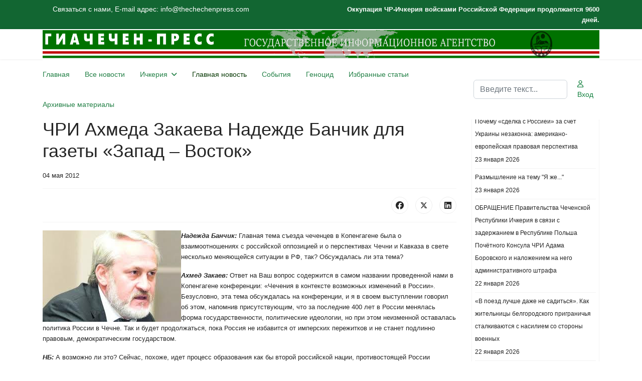

--- FILE ---
content_type: text/html; charset=utf-8
request_url: https://thechechenpress.com/news/1786-intervyu-predsedatelya-kabineta-ministrov-chri-akhmeda-zakaeva-nadezhde-banchik-dlya-gazety-zapad-vostok.html
body_size: 25070
content:

<!doctype html>
<html lang="ru-ru" dir="ltr">
	<head>
		
		<meta name="viewport" content="width=device-width, initial-scale=1, shrink-to-fit=no">
		<meta charset="utf-8">
	<meta name="rights" content="CHECHEN-PRESS">
	<meta name="description" content="Chechen-Press The State News Agency. Чечен-Пресс - Информационное Агентство Чеченской Республики Ичкерия.">
	<meta name="generator" content="Joomla! - Open Source Content Management">
	<title>Интервью председателя Кабинета министров ЧРИ Ахмеда Закаева Надежде Банчик для газеты «Запад – Восток»</title>
	<link href="/images/favicon.ico" rel="icon" type="image/vnd.microsoft.icon">
	<link href="https://thechechenpress.com/search.opensearch" rel="search" title="OpenSearch ГИА ЧЕЧЕН-ПРЕСС" type="application/opensearchdescription+xml">
<link href="/media/vendor/awesomplete/css/awesomplete.css?1.1.7" rel="stylesheet">
	<link href="/media/vendor/joomla-custom-elements/css/joomla-alert.min.css?0.4.1" rel="stylesheet">
	<link href="/templates/shaper_helixultimate/css/bootstrap.min.css" rel="stylesheet">
	<link href="/plugins/system/helixultimate/assets/css/chosen.css" rel="stylesheet">
	<link href="/plugins/system/helixultimate/assets/css/system-j4.min.css" rel="stylesheet">
	<link href="/media/system/css/joomla-fontawesome.min.css?690ce3" rel="stylesheet">
	<link href="/templates/shaper_helixultimate/css/template.css" rel="stylesheet">
	<link href="/templates/shaper_helixultimate/css/presets/preset3.css" rel="stylesheet">
	<style>body{font-family: 'Helvetica', sans-serif;font-size: 14px;text-decoration: none;}
</style>
	<style>.sp-megamenu-parent > li > a, .sp-megamenu-parent > li > span, .sp-megamenu-parent .sp-dropdown li.sp-menu-item > a{font-family: 'Arial', sans-serif;text-decoration: none;}
</style>
	<style>.menu.nav-pills > li > a, .menu.nav-pills > li > span, .menu.nav-pills .sp-dropdown li.sp-menu-item > a{font-family: 'Arial', sans-serif;text-decoration: none;}
</style>
	<style>.logo-image {height:56px;}.logo-image-phone {height:56px;}</style>
	<style>@media(max-width: 992px) {.logo-image {height: 36px;}.logo-image-phone {height: 36px;}}</style>
	<style>@media(max-width: 576px) {.logo-image {height: 36px;}.logo-image-phone {height: 36px;}}</style>
	<style>#sp-bottom-menu{ background-color:#2C5F2D;color:#EFD738; }</style>
	<style>#sp-bottom-menu a{color:#EFD738;}</style>
	<style>#sp-bottom-menu a:hover{color:#D95050;}</style>
<script src="/media/vendor/jquery/js/jquery.min.js?3.7.1"></script>
	<script src="/media/vendor/jquery/js/jquery-noconflict.min.js?3.7.1"></script>
	<script type="application/json" class="joomla-script-options new">{"data":{"breakpoints":{"tablet":991,"mobile":480},"header":{"stickyOffset":"100"}},"joomla.jtext":{"MOD_FINDER_SEARCH_VALUE":"Введите текст...","COM_FINDER_SEARCH_FORM_LIST_LABEL":"Результаты поиска","JLIB_JS_AJAX_ERROR_OTHER":"При получении данных JSON произошла ошибка. Код состояния HTTP %s.","JLIB_JS_AJAX_ERROR_PARSE":"При обработке данных JSON произошла ошибка парсинга:<br><code style=\"color:inherit;white-space:pre-wrap;padding:0;margin:0;border:0;background:inherit;\">%s<\/code>","ERROR":"Ошибка","MESSAGE":"Сообщение","NOTICE":"Внимание","WARNING":"Предупреждение","JCLOSE":"Закрыть","JOK":"Ок","JOPEN":"Открыть"},"finder-search":{"url":"\/component\/finder\/?task=suggestions.suggest&format=json&tmpl=component&Itemid=101"},"system.paths":{"root":"","rootFull":"https:\/\/thechechenpress.com\/","base":"","baseFull":"https:\/\/thechechenpress.com\/"},"csrf.token":"7000e7abfddd7662b15923fae222283f"}</script>
	<script src="/media/system/js/core.min.js?a3d8f8"></script>
	<script src="/media/vendor/bootstrap/js/alert.min.js?5.3.8" type="module"></script>
	<script src="/media/vendor/bootstrap/js/button.min.js?5.3.8" type="module"></script>
	<script src="/media/vendor/bootstrap/js/carousel.min.js?5.3.8" type="module"></script>
	<script src="/media/vendor/bootstrap/js/collapse.min.js?5.3.8" type="module"></script>
	<script src="/media/vendor/bootstrap/js/dropdown.min.js?5.3.8" type="module"></script>
	<script src="/media/vendor/bootstrap/js/modal.min.js?5.3.8" type="module"></script>
	<script src="/media/vendor/bootstrap/js/offcanvas.min.js?5.3.8" type="module"></script>
	<script src="/media/vendor/bootstrap/js/popover.min.js?5.3.8" type="module"></script>
	<script src="/media/vendor/bootstrap/js/scrollspy.min.js?5.3.8" type="module"></script>
	<script src="/media/vendor/bootstrap/js/tab.min.js?5.3.8" type="module"></script>
	<script src="/media/vendor/bootstrap/js/toast.min.js?5.3.8" type="module"></script>
	<script src="/media/system/js/showon.min.js?e51227" type="module"></script>
	<script src="/media/vendor/awesomplete/js/awesomplete.min.js?1.1.7" defer></script>
	<script src="/media/com_finder/js/finder.min.js?755761" type="module"></script>
	<script src="/media/mod_menu/js/menu.min.js?690ce3" type="module"></script>
	<script src="/media/system/js/messages.min.js?9a4811" type="module"></script>
	<script src="/plugins/system/helixultimate/assets/js/chosen.jquery.js"></script>
	<script src="/templates/shaper_helixultimate/js/main.js"></script>
	<script type="application/ld+json">{"@context":"https://schema.org","@graph":[{"@type":"Organization","@id":"https://thechechenpress.com/#/schema/Organization/base","name":"ГИА ЧЕЧЕН-ПРЕСС","url":"https://thechechenpress.com/"},{"@type":"WebSite","@id":"https://thechechenpress.com/#/schema/WebSite/base","url":"https://thechechenpress.com/","name":"ГИА ЧЕЧЕН-ПРЕСС","publisher":{"@id":"https://thechechenpress.com/#/schema/Organization/base"}},{"@type":"WebPage","@id":"https://thechechenpress.com/#/schema/WebPage/base","url":"https://thechechenpress.com/news/1786-intervyu-predsedatelya-kabineta-ministrov-chri-akhmeda-zakaeva-nadezhde-banchik-dlya-gazety-zapad-vostok.html","name":"Интервью председателя Кабинета министров ЧРИ Ахмеда Закаева Надежде Банчик для газеты «Запад – Восток»","description":"Chechen-Press The State News Agency. Чечен-Пресс - Информационное Агентство Чеченской Республики Ичкерия.","isPartOf":{"@id":"https://thechechenpress.com/#/schema/WebSite/base"},"about":{"@id":"https://thechechenpress.com/#/schema/Organization/base"},"inLanguage":"ru-RU"},{"@type":"Article","@id":"https://thechechenpress.com/#/schema/com_content/article/1786","name":"Интервью председателя Кабинета министров ЧРИ Ахмеда Закаева Надежде Банчик для газеты «Запад – Восток»","headline":"Интервью председателя Кабинета министров ЧРИ Ахмеда Закаева Надежде Банчик для газеты «Запад – Восток»","inLanguage":"ru-RU","dateCreated":"2012-05-04T17:05:28+00:00","isPartOf":{"@id":"https://thechechenpress.com/#/schema/WebPage/base"}}]}</script>
	<script>template="shaper_helixultimate";</script>
			</head>
	<body class="site helix-ultimate hu com_content com-content view-article layout-default task-none itemid-289 ru-ru ltr sticky-header layout-fluid offcanvas-init offcanvs-position-right">

		
		
		<div class="body-wrapper">
			<div class="body-innerwrapper">
				
	<div class="sticky-header-placeholder"></div>

<div id="sp-top-bar">
	<div class="container">
		<div class="container-inner">
			<div class="row">
				<div id="sp-top1" class="col-lg-6">
					<div class="sp-column text-center text-lg-start">
																			
												<div class="sp-module "><div class="sp-module-content">
<div id="mod-custom385" class="mod-custom custom">
    <p>Связаться с нами, E-mail адрес: info@thechechenpress.com</p></div>
</div></div>
					</div>
				</div>

				<div id="sp-top2" class="col-lg-6">
					<div class="sp-column text-center text-lg-end">
						
																									<div class="sp-module "><div class="sp-module-content"><script language="javascript" type="text/javascript">
var montharray=new Array("Jan","Feb","Mar","Apr","May","Jun","Jul","Aug","Sep","Oct","Nov","Dec");
function countup(yr,m,d) {
var today=new Date();
var todayy=today.getYear();

if ((navigator.appName == "Microsoft Internet Explorer") && (todayy < 2000))
todayy="19" + todayy;
if (navigator.appName == "Netscape")
todayy=1900 + todayy;

var todaym=today.getMonth();
var todayd=today.getDate();
var todaystring=montharray[todaym]+" "+todayd+", "+todayy;
var paststring=montharray[m-1]+" "+d+", "+yr;
var difference=(Math.round((Date.parse(todaystring)-Date.parse(paststring))/(24*60*60*1000))*1);

document.write("<b style='font-size:13px;'>Оккупация ЧР-Ичкерия войсками Российской Федерации продолжается " + difference + " дней.</b>");

}
countup(1999,10,12);
</script></div></div>
					</div>
				</div>
			</div>
		</div>
	</div>
</div>

<header id="sp-header">
	<div class="container">
		<div class="container-inner">
			<div class="row align-items-center">

				<!-- Left toggler if left/offcanvas -->
				
				<!-- Logo -->
				<div id="sp-logo" class="col-auto">
					<div class="sp-column">
						<div class="logo"><a href="/">
				<img class='logo-image  d-none d-lg-inline-block'
					srcset='https://thechechenpress.com/images/headers/g3.png 1x, https://thechechenpress.com/images/headers/g3.png 2x'
					src='https://thechechenpress.com/images/headers/g3.png'
					height='56'
					alt='Г И А Ч Е Ч Е Н - П Р Е С С'
				/>
				<img class="logo-image-phone d-inline-block d-lg-none" src="https://thechechenpress.com/images/headers/mobile1.png" alt="Г И А Ч Е Ч Е Н - П Р Е С С" /></a></div>						
					</div>
				</div>

				<!-- Menu -->
				<div id="sp-menu" class="col-auto flex-auto">
					<div class="sp-column d-flex justify-content-end align-items-center">
						<nav class="sp-megamenu-wrapper d-flex" role="navigation" aria-label="навигация"><ul class="sp-megamenu-parent menu-animation-fade-up d-none d-lg-block"><li class="sp-menu-item"><a   href="/" title="Главная"  >Главная</a></li><li class="sp-menu-item"><a   href="/all-news.html"  >Все новости</a></li><li class="sp-menu-item sp-has-child"><a   href="/ichkeria.html"  >Ичкерия</a><div class="sp-dropdown sp-dropdown-main sp-menu-right" style="width: 240px;"><div class="sp-dropdown-inner"><ul class="sp-dropdown-items"><li class="sp-menu-item"><a   href="/ichkeria/management.html"  >Руководство</a></li><li class="sp-menu-item"><a   href="/ichkeria/president.html"  >Президент</a></li><li class="sp-menu-item"><a   href="/ichkeria/government.html"  >Правительство</a></li><li class="sp-menu-item"><a   href="/ichkeria/parliament.html"  >Парламент</a></li><li class="sp-menu-item"><a   href="/ichkeria/gko-chechen-republic-ichkeria.html"  >ГКО Чеченской Республики Ичкерия</a></li><li class="sp-menu-item"><a   href="/ichkeria/conference.html"  >Международная конференция ЧРИ в Копенгагене</a></li><li class="sp-menu-item"><a   href="/ichkeria/islam.html"  >Ислам</a></li><li class="sp-menu-item"><a   href="/ichkeria/article.html"  >Статьи</a></li><li class="sp-menu-item"><a   href="/ichkeria/nohchiin-pasport.html"  >NOHCHIIN PASPORT</a></li><li class="sp-menu-item"><a   href="/ichkeria/ps.html"  >ГЕНЕРАЛЬНАЯ ПРОКУРАТУРА ЧРИ</a></li><li class="sp-menu-item"><a   href="/ichkeria/mjchri.html"  >Министерство Юстиции ЧРИ</a></li><li class="sp-menu-item"><a   href="/ichkeria/scdcri.html"  >Государственный Комитет Деоккупации ЧРИ</a></li><li class="sp-menu-item"><a   href="/ichkeria/sweden-s.html"  >ШВЕЦИЯ - КРУГЛЫЙ СТОЛ</a></li><li class="sp-menu-item"><a   href="/ichkeria/lc2021.html"  >Литературный Конкурс 2021</a></li><li class="sp-menu-item"><a   href="/ichkeria/conference30years.html"  >Конференция к 30-летию</a></li><li class="sp-menu-item"><a   href="/ichkeria/governmentchri.html"  >Правительство ЧРИ</a></li></ul></div></div></li><li class="sp-menu-item current-item active"><a aria-current="page"  href="/news.html"  >Главная новость</a></li><li class="sp-menu-item"><a   href="/developments.html"  >События</a></li><li class="sp-menu-item"><a   href="/genocide.html"  >Геноцид</a></li><li class="sp-menu-item"><a   href="/stati.html"  >Избранные статьи</a></li><li class="sp-menu-item"><a   href="/arhiv2.html?catid[0]="  >Архивные материалы</a></li></ul></nav>						

						<!-- Related Modules -->
						<div class="d-none d-lg-flex header-modules align-items-center">
															<div class="sp-module "><div class="sp-module-content">
<search>
    <form class="mod-finder js-finder-searchform form-search" action="/search.html" method="get" aria-label="search">
        <label for="mod-finder-searchword-header" class="visually-hidden finder">Поиск</label><input type="text" name="q" id="mod-finder-searchword-header" class="js-finder-search-query form-control" value="" placeholder="Введите текст...">
                            </form>
</search>
</div></div>							
															<div class="sp-module">
<a class="sp-sign-in" href="/login.html" ><span class="far fa-user me-1" aria-hidden="true"></span><span class="signin-text d-none d-lg-inline-block">Вход</span></a>
</div>													</div>

						<!-- Right toggler  -->
													
  <a id="offcanvas-toggler"
     class="offcanvas-toggler-secondary offcanvas-toggler-right d-flex d-lg-none align-items-center"
     href="#"
     aria-label="Меню"
     title="Меню">
     <div class="burger-icon"><span></span><span></span><span></span></div>
  </a>											</div>
				</div>
			</div>
		</div>
	</div>
</header>
				<main id="sp-main">
					
<section id="sp-section-2" >

				
	
<div class="row">
	<div id="sp-title" class="col-lg-12 "><div class="sp-column "></div></div></div>
				
	</section>

<section id="sp-main-body" >

										<div class="container">
					<div class="container-inner">
						
	
<div class="row">
	
<div id="sp-component" class="col-lg-9 ">
	<div class="sp-column ">
		<div id="system-message-container" aria-live="polite"></div>


		
		<div class="article-details " itemscope itemtype="https://schema.org/Article">
    <meta itemprop="inLanguage" content="ru-RU">

    
    
    
    
            <div class="article-header">
                            <h1 itemprop="headline">
                    Интервью председателя Кабинета министров ЧРИ Ахмеда Закаева Надежде Банчик для газеты «Запад – Восток»                </h1>
            
            
            
                    </div>
    
    <div class="article-can-edit d-flex flex-wrap justify-content-between">
                
            </div>

            <div class="article-info">

	
		
		
		
		
					<span class="published" title="Опубликовано: 04 мая 2012">
	<time datetime="2012-05-04T17:05:28+00:00" itemprop="datePublished">
		04 мая 2012	</time>
</span>
		
		
	
			
		
				
			</div>
    
        
                
    
        
        
                    <div class="article-ratings-social-share d-flex justify-content-end">
                <div class="me-auto align-self-center">
                                    </div>
                <div class="social-share-block">
                    <div class="article-social-share">
	<div class="social-share-icon">
		<ul>
											<li>
					<a class="facebook" onClick="window.open('https://www.facebook.com/sharer.php?u=https://thechechenpress.com/news/1786-intervyu-predsedatelya-kabineta-ministrov-chri-akhmeda-zakaeva-nadezhde-banchik-dlya-gazety-zapad-vostok.html','Facebook','width=600,height=300,left='+(screen.availWidth/2-300)+',top='+(screen.availHeight/2-150)+''); return false;" href="https://www.facebook.com/sharer.php?u=https://thechechenpress.com/news/1786-intervyu-predsedatelya-kabineta-ministrov-chri-akhmeda-zakaeva-nadezhde-banchik-dlya-gazety-zapad-vostok.html" title="Facebook">
						<span class="fab fa-facebook" aria-hidden="true"></span>
					</a>
				</li>
																											<li>
					<a class="twitter" title="X (ранее Twitter)" onClick="window.open('https://twitter.com/share?url=https://thechechenpress.com/news/1786-intervyu-predsedatelya-kabineta-ministrov-chri-akhmeda-zakaeva-nadezhde-banchik-dlya-gazety-zapad-vostok.html&amp;text=Интервью%20председателя%20Кабинета%20министров%20ЧРИ%20Ахмеда%20Закаева%20Надежде%20Банчик%20для%20газеты%20«Запад%20–%20Восток»','Twitter share','width=600,height=300,left='+(screen.availWidth/2-300)+',top='+(screen.availHeight/2-150)+''); return false;" href="https://twitter.com/share?url=https://thechechenpress.com/news/1786-intervyu-predsedatelya-kabineta-ministrov-chri-akhmeda-zakaeva-nadezhde-banchik-dlya-gazety-zapad-vostok.html&amp;text=Интервью%20председателя%20Кабинета%20министров%20ЧРИ%20Ахмеда%20Закаева%20Надежде%20Банчик%20для%20газеты%20«Запад%20–%20Восток»">
					<svg xmlns="http://www.w3.org/2000/svg" viewBox="0 0 512 512" fill="currentColor" style="width: 13.56px;position: relative;top: -1.5px;"><path d="M389.2 48h70.6L305.6 224.2 487 464H345L233.7 318.6 106.5 464H35.8L200.7 275.5 26.8 48H172.4L272.9 180.9 389.2 48zM364.4 421.8h39.1L151.1 88h-42L364.4 421.8z"/></svg>
					</a>
				</li>
																												<li>
						<a class="linkedin" title="LinkedIn" onClick="window.open('https://www.linkedin.com/shareArticle?mini=true&url=https://thechechenpress.com/news/1786-intervyu-predsedatelya-kabineta-ministrov-chri-akhmeda-zakaeva-nadezhde-banchik-dlya-gazety-zapad-vostok.html','Linkedin','width=585,height=666,left='+(screen.availWidth/2-292)+',top='+(screen.availHeight/2-333)+''); return false;" href="https://www.linkedin.com/shareArticle?mini=true&url=https://thechechenpress.com/news/1786-intervyu-predsedatelya-kabineta-ministrov-chri-akhmeda-zakaeva-nadezhde-banchik-dlya-gazety-zapad-vostok.html" >
							<span class="fab fa-linkedin" aria-hidden="true"></span>
						</a>
					</li>
										</ul>
		</div>
	</div>
                </div>
            </div>
        
        <div itemprop="articleBody">
            <p><span style="font-size: small;"><strong><em><img class="caption" src="/images/Archive/2003/zakaev5.jpeg" border="0" alt="Председателя Кабинета министров ЧРИ Ахмед Закаев" title="Председателя Кабинета министров ЧРИ Ахмед Закаев" style="float: left;" />Надежда Банчик:</em></strong> Главная тема съезда чеченцев в Копенгагене была о взаимоотношениях с российской оппозицией и о перспективах Чечни и Кавказа в свете несколько меняющейся ситуации в РФ, так? Обсуждалась ли эта тема?</span></p>
<p><span style="font-size: small;"><strong><em>Ахмед Закаев:</em></strong> Ответ на Ваш вопрос содержится в самом названии проведенной нами в Копенгагене конференции: «Чечения в контексте возможных изменений в России». Безусловно, эта тема обсуждалась на конференции, и я в своем выступлении говорил об этом, напомнив присутствующим, что за последние 400 лет в России менялась форма государственности, политические идеологии, но при этом неизменной оставалась политика России в Чечне. Так и будет продолжаться, пока Россия не избавится от имперских пережитков и не станет подлинно правовым, демократическим государством.</span></p>
<p><span style="font-size: small;"><strong><em>НБ:</em></strong> А возможно ли это? Сейчас, похоже, идет процесс образования как бы второй российской нации, противостоящей России путинской, но эти две нации вынуждены сосуществовать в состоянии войны между собой, причем путинская, кажется, пока сильнее...</span></p>
<p><span style="font-size: small;"><strong><em>АЗ:</em></strong> Считаю это просто неизбежностью. В России именно сейчас, не в 80-е и 90-е годы, а именно сейчас началось становление гражданского общества. Поэтому я не стал бы столь категорично противопоставлять активную часть российского общества, которая выступает против путинского режима, и тех, кто еще находится под воздействием кремлевской пропаганды и считает Путина гарантом стабильности, процветания и возрождаемого имперского величия. Путинский электорат в основном, – это российская глубинка, это люди, которые смотрят на весь остальной мир через экран государственного телевидения, целиком контролируемого Кремлем. И в основном это та масса, которая, как и сам Путин, считает развал СССР «геополитической катастрофой». И путинские пропагандисты очень умело играют на этой имперской ностальгии. А в протестных акциях участвуют молодые люди, «поколение интернета», которые знают, что в действительности происходит в мире и адекватно реагируют на происходящее. И, по моему глубокому убеждению, будущее России именно за этими людьми. И было бы неверным считать, что в России, даже при смене режима, все изменится в одночасье. Но, как говорил Горбачев, процесс пошел.</span></p>
<p><span style="font-size: small;">Скажу более: происходящее в России не является чем-то уникальным, необычным. Как в свое время писал российский ученый Лев Гумилев, внутри каждого этноса существуют как бы два народа: активное идейное меньшинство, жаждущее перемен, и пассивное безыдейное большинство, которое боится перемен и связанных с ним потрясений, дискомфорта. Поэтому Ваши слова о двух нациях в России не лишены резона, однако я не стал бы утверждать, что «путинская нация», то есть большинство российского населения, боящееся перемен, сильнее «антипутинской нации», то есть того активного сегмента россиян, которых можно считать сторонниками демократии, поборниками прав человека, гражданским обществом, наконец. Нельзя, конечно, ожидать в России моментальных коренных перемен, так как преодоление косности и инертности мышления у большинства российского населения будет долгим процессом. Слегка перефразируя Планка, скажу, что новые политические идеи побеждают не потому, что их противники признают свою неправоту; просто противники эти постепенно вымирают. Звучит, может быть, жестоко, но по сути верно.</span></p>
<p><span style="font-size: small;"><strong><em>НБ:</em></strong> Был ли приглашен на конференцию кто-либо из российских противников режима? Удалось ли о чем-либо договориться? Выработана ли стратегия взаимодействия?</span></p>
<p><span style="font-size: small;"><strong><em>АЗ:</em></strong> Да, конечно, представители российской антипутинской оппозиции были приглашены на конференцию. Но они не смогли принять участие в работе форума потому, что он проходил 17 и 18 марта, а наши российские друзья полагали, что 18 марта будет второй тур президентских выборов и не хотели в этот момент покидать Россию. Хотя я им говорил, что никакого второго тура выборов не будет, а Путин после первого тура объявит о своей победе. Я даже заключил кое с кем из них пари на этот счет, которое, к сожалению, выиграл. Как Вы знаете, подготовка мероприятия такого уровня требует не одного месяца. И так как дата 17-18 марта была согласована со всеми другими участниками конференции, организаторы уже не могли перенести ее на другое время.  Поэтому в Копенгаген из России приехала только Элла Кесаева, лидер организации «Голос Беслана», в которую входят родные и близкие жертв этого чудовищного теракта. </span></p>
<p><span style="font-size: small;">Эта мужественная женщина выступила на конференции  с разоблачительной речью, в которой заявила, что теракт в Беслане был устроен российскими спецслужбами, а последующий штурм школы, приведший к гибели сотен людей, в том числе детей, был начат российскими военными по прямому приказу Путина. Элла Кесаева практически подтвердила то, о чем мы говорили все эти годы. И она привела множество подтверждений и доказательств своим словам.  Само ее выступление можно увидеть в видеозаписи на сайте ГИА «Чеченпресс».</span></p>
<p><span style="font-size: small;"><strong><em>НБ:</em></strong> Видны ли какие-либо сдвиги в отношении ЧРИ в политике ЕС?            </span></p>
<p><span style="font-size: small;"><strong><em>АЗ:</em></strong> Должен констатировать тот факт, что стратегия США и Евросоюза выработана давно. И заключается она в том, чтобы публично не критиковать Россию за то, что она делает в Чечне. Но это не значит, что они не мониторят ситуацию в Чечне и не фиксируют преступления, которые там совершаются. И могу Вас заверить, что это делается не из праздного любопытства, а для того, чтобы оказывать давление на Путина, который возглавляет Россию последние 12 лет. Хочу обратить Ваше внимание на то, что, несмотря на обилие критических публикаций в адрес Путина в западной прессе, на самом деле он поддерживается западными лидерами, потому что, имея за спиной длинный шлейф преступлений, он удобен для того, чтобы склонять его к нужным для Запада решениям. К примеру, в вопросах, связанных с Ливией, Сирией, Ираном и другими странами, в которых у России имеются экономические и геополитические интересы. В конечном итоге, Путин так или иначе соглашается с нужным для Запада решением. Кажущееся сопротивление или «особое мнение» в этих вопросах – это тактика, которую избрал Путин для сохранения своего имиджа «сильного лидера сильной державы». Но он никогда не пойдет против Запада, от которого всецело зависит его окружение и он сам. Их миллиарды лежат в западных банках, их семьи живут на Западе и поэтому Путин никогда по принципиальным вопросам не станет антагонистом Запада. И за такую его сговорчивость США и Евросоюз избрали стратегию публично не критиковать Путина. На Западе хорошо понимают, что у путинской России нет будущего. И это их не очень огорчает.</span></p>
<p><span style="font-size: small;"><strong><em>НБ:</em></strong> Это значит, что у лидеров Запада на данном этапе и тем более 12 лет назад не было никакой альтернативной стратегии в отношении России, чем этот негласный договор с военным преступником? Разве нельзя было более решительными мерами, в частности, официальным признанием ЧРИ во главе с Масхадовым не допустить Путина к власти? Были ли ставки слишком высоки в тот момент?</span></p>
<p><span style="font-size: small;"><strong><em>АЗ:</em></strong> Конечно, сразу же после подписания 12 мая 1997 года Масхадовым и Ельциным российско-чеченского мирного договора в Москве, США и их западные союзники могли признать независимость ЧРИ. Но я хочу Вам напомнить заявление тогдашнего главы МИД России Евгения Примакова. Отвечая на вопрос журналиста относительно реакции России на установление каким-либо государством дипломатических отношений с Чечней, Примаков ответил: «Мы прервем дипломатические отношения с этой страной». К сожалению, в мировой политике руководствуются не категориями добра и зла, справедливости или произвола, и даже не декларированными международным сообществом правовыми нормативами, а холодным расчетом, прагматизмом. Конечно, в тот период ни США, ни Евросоюз не были готовы прервать дипломатические отношения с Россией из-за Чечни, хотя, честно говоря, в заявлении Примакова, на мой взгляд, было больше блефа, чем реальной готовности изолировать Россию от западного мира. Как бы то ни было, США и Евросоюз не пошли на признание независимости ЧРИ. По-моему, их расчет заключался в том, что если они в русско-чеченском конфликте поддержат принцип территориальной целостности, к которому апеллировал в тот момент Кремль, то им удастся склонить и саму Россию к уважению этого принципа в конфликте Грузии с Абхазией и Южной Осетией. Но, как показало время, их надежды, как мы и предсказывали, не оправдались.</span></p>
<p><span style="font-size: small;"><strong><em>НБ:</em></strong> Выработана ли у вас стратегия отношений с ЕС и с США? </span></p>
<p><span style="font-size: small;"><strong><em>АЗ:</em></strong> Да, стратегия в отношении Запада давно уже выработана. Чечня – это часть Европы, несмотря на ее сегодняшний статус оккупированной страны, как когда-то в этом статусе находились и прибалтийские страны. Чеченский народ продолжает борьбу и самое главное  заключается в том, что он не смирился и никогда не смирится с оккупацией. Конечно, Кремль тратит огромные средства и информационные ресурсы, чтобы представить чеченский народ смирившимся со своей участью и даже довольным этой участью. Одновременно с этим со всей жестокостью подавляется любой публичный демарш против оккупантов и их ставленников в Чечне. Но я вас уверяю, что ситуация там совершенно другая, чем ее рисует российская и пророссийская пропаганда. Хотя бы тот факт, что третья часть чеченского народа эмигрировала в европейские страны, говорит о том, каково настоящее отношение чеченцев к оккупации своей страны. Вдумайтесь: треть чеченского народа предпочла лишиться Родины, чем терпеть оккупантов и тиранию коллаборационистов. И это при вошедшей в поговорки любви чеченцев к отчей земле! Разве этот массовый исход из Чечни не является мнением нашего народа, высказанным им на весь мир? Кроме того, у нас имеется связь с домом, и мы знаем истинное состояние дел. Под прессом унижений, подавления свобод и человеческого достоинства, в Чечне копится такой гнев, что малейшее изменение в России коренным образом изменит положение в Чечне и на Северном Кавказе.</span></p>
<p><span style="font-size: small;"><strong><em>НБ:</em></strong> Истинное состояние дел, как мне представляется, точнее всего представила Анна Политковская: это не просто оккупация, а сознательно созданная зона для российского черного и серого рынка, для мафии, этакая российская Сицилия? Или в ситуации просматривается еще дополнительные аспекты?<strong><em> </em></strong></span></p>
<p><span style="font-size: small;"><strong><em>АЗ:</em></strong> Бесспорно, данные, собранные Анной Политковской и ее мужественными помощниками на территории Чечни, в том числе и убитой летом 2009 года Наташей Эстемировой, соответствовали действительности: оккупированная Чечня была сознательно превращена в зону абсолютного беззакония и арену самых разнузданных криминальных действий и махинаций. Но я вижу в этом не столько корыстные мотивы кремлевских чиновников и их ставленников в Чечне, хотя и они, конечно, играют не последнюю роль, сколько сознательную,  детально продуманную политику развращения и деидеологизации чеченского народа. Вы понимаете, что национально-освободительная борьба героизирует сознание народа, особенно молодежи, наполняет его возвышенными идеалами, что для оккупантов  очень опасно в сочетании с давними воинскими традициями, присущими чеченцам. И в отношении чеченской молодежи была применена деструктивная политика, состоящая из трех главных элементов.</span></p>
<p><span style="font-size: small;">Во-первых, грубый, ничем не прикрытый террор, когда по малейшему поводу, а чаще всего без всякого повода, молодые люди, и в первую очередь с заметными физическими данными, задерживались и после пыток убивались, или, если повезет, выкупались за большие деньги из российских пыточных застенков инвалидами, а многие тысячи попадали в российские тюрьмы и лагеря. Во-вторых, сознательно поддерживая в Чечне высочайший уровень безработицы, по некоторым данным до 70%, молодежи оставляют лишь одну возможность: устроиться в силовые структуры коллаборационистов. Это является фундаментом путинской стратегии «чеченизации» российско-чеченской войны, кровавого раскола нашего общества. Ну и в третьих, в Чечне, где высок уровень религиозного сознания, насаждается именно та разновидность ислама, которая еще со времен Екатерины II была сделана составной частью имперской идеологии, так как призывает верующих быть покорными любой власти, «ибо всякая власть – от Бога». Иначе говоря, чеченскому населению, и в первую очередь верующей молодежи, «штатными» муллами и богословами внушается мысль, что быть покорными российским оккупантам и их ставленникам в Чечне – это значит быть покорными Аллаху.</span></p>
<p><span style="font-size: small;">Что касается криминальных и коррупционных схем в Чечне, то, на мой взгляд, российский черный бизнес давно уже вышел за пределы не только Чечни, но и самой России, вовлекая в свою липкую паутину многие страны и ведущих деятелей этих стран. Достаточно назвать бывшего германского канцлера Шредера, который пополнил политологический словарь новым термином, являющимся синонимом продажности – «шредеризация». </span></p>
<p><span style="font-size: small;"><strong><em>НБ:</em></strong> Обладает ли Кадыров некоторой самостоятельностью и строит Чечню по своему образу и подобию – или он столь талантливо исполняет программу по дискредитации и «опусканию» чеченского народа? </span></p>
<p><span style="font-size: small;"><strong><em>АЗ:</em></strong> Безусловно, Рамзану Кадырову в современной России позволяется то, о чем и мечтать не могут руководители других регионов. На мой взгляд, между Путиным и Кадыровым действует своего рода негласное соглашение: Кадыров регулярно изъявляет покорность Путину, и остается полновластным царьком в Чечне, пока гарантирует удержание чеченцев в покорном состоянии. Как Вы знаете, в Чечне политическая и социальная активность населения сведена к нулю. В условиях Чечни уйти в оппозицию означает уйти в горы с оружием в руках, что многие молодые люди и делают. Парадоксально, но в России, где чеченцев до сих преследуют и власти, и бандиты-националисты, они себя чувствуют более свободно, чем в затхлой, насквозь пропитанной страхом и лицемерием Чечне. К примеру, В Москве чеченская молодежь открыто носит ичкерийскую символику – цвета нашего флага и наш герб, что можно увидеть на многих роликах в YouTube. А в Чечне пару лет назад кадыровцы до полусмерти избили парня, который вышел на улицу с майкой с изображением Масхадова. </span></p>
<p><span style="font-size: small;"> Разумеется, любая тираническая власть, опирающаяся на насилие и произвол, не может существовать, не насаждая культа вождя и не низводя народ до состояния массовки, которой дозволено выражать лишь восторги в адрес вождя и его семьи. И, как мне не больно это признавать, это – реальность сегодняшней Чечни. Из средоточия мужества и свободолюбия, которым восхищался весь мир, стараниями Путина и его сатрапа Чечня превращена в уродливое подобие восточной деспотии. Но это, к счастью, не вся правда. Хотел бы выразить свою мысль цитатой из Солженицына, которую нужно помнить и тиранам, и борцам с тиранией:  </span></p>
<p><span style="font-size: small;"><em>«Когда насилие врывается в мирную людскую жизнь – его лицо пылает от самоуверенности, оно так и на флаге несет, и кричит: «Я – Насилие! Разойдись, расступись – раздавлю!» Но насилие быстро стареет, немного лет – оно уже не уверено в себе, и, чтобы держаться, чтобы выглядеть прилично, – непременно вызывает себе в союзники Ложь. Ибо: насилию нечем прикрыться, кроме лжи, а ложь может держаться только насилием». </em></span></p>
<p><span style="font-size: small;">Процесс, описанный Солженицыным, в наш информационный век протекает ускоренными темпами, и, поверьте, вслед за исчезающей ложью лопнет, как мыльный пузырь, и тирания в Чечне. Чеченский народ не смогла «опустить» ни Россия императоров, ни Россия большевиков. Не сможет это сделать и Россия Путина.</span></p>
<p><span style="font-size: small;"><strong><em>НБ:</em></strong> Обсуждался ли чрезвычайно болезненный вопрос о судьбе узников из Чечни, подвергаемых истязаниям в российских тюрьмах? Если да, было ли решено что-либо? Если нет, каковы причины отсутствия такого вопроса в повестке дня такого важного съезда?</span></p>
<p><span style="font-size: small;"><strong><em>АЗ:</em></strong> Конечно, обсуждался, как и на всех предыдущих форумах. К большому сожалению, это тот вопрос, который всецело зависит от российского руководства. На данном этапе никакие международные институты не могут повлиять на Россию, чтобы в положительную сторону решить этот вопрос. В виду того, что ЧРИ не была признана международным сообществом как независимое государство, участники чеченского Сопротивления не признаются военнопленными, хотя по нормативным документам ООН даже участники внутренних вооруженных конфликтов приравниваются по своему статусу к комбатантам. Более того, из 25 тысяч заключенных чеченцев лишь 3-4 процента людей можно с большой натяжкой назвать участниками Сопротивления.</span></p>
<p><span style="font-size: small;">Думаю, давно пора внести ясность в этот вопрос. Несколько сотен чеченских бойцов действительно попали в плен к российским военным. Но это произошло лишь в самом начале второй войны, при выходе наших отрядов по минным полям из Грозного, когда было много раненых, и часть из них попала в руки русским. В плен наши бойцы попали и в боях в Комсомольском. В этом селении наши бойцы дошли от голода и холода до последней степени изнеможения, и часть их сдалась в плен под твердые обещания русских амнистировать их. О дальнейшей судьбе этих пленных поведала Анна Политковская, продемонстрировав сделанные кем-то из русских видеозаписи. На этих страшных кадрах полураздетые, а то и полностью раздетые на морозе люди, уже мало что соображающие от побоев и пыток, раненые и изувеченные, грузились в вагоны и увозились куда-то в Россию. И больше этих людей никто не видел. Думаю, что Анна Политковская была права, когда выразила уверенность, что они все были убиты российскими карателями. А те 25 тысяч чеченцев, которые сегодня находятся в заключении, в абсолютном своем большинстве арестованы только по факту своей национальности, по сфабрикованным обвинениям. Решение вопроса освобождения этих людей напрямую зависит от политической воли российского руководства.</span></p>
<p><span style="font-size: small;">Скажу честно, что мои консультации, прошедшие с представителем президента Медведева Абдурахмановым в 2009 году в Осло и Лондоне, в большей степени были инициированы нами в надежде добиться освобождения 25 тысяч чеченских узников, насильственно удерживаемых в российских лагерях. Отказ России решить этот вопрос и положил конец этим консультациям. И я с уверенностью могу сказать, что положительное решение этого вопроса напрямую зависит от смены власти в России.</span></p>
<p><span style="font-size: small;"><strong><em>НБ:</em></strong> Есть ли какие-либо перспективы изменений на Кавказе в связи с арабскими революциями?<strong><em> </em></strong></span></p>
<p><span style="font-size: small;"><strong><em>АЗ:</em></strong> Я никак не увязываю возможные изменения на Кавказе с арабскими революциями. Изменения на Кавказе связаны с будущими изменениями в России. А что такие изменения произойдут, у меня нет никаких сомнений. Сегодня Россия уже не та, какой она была 12 лет назад, когда Путин начинал свою политическую карьеру. Путин тогда обещал россиянам стабильность и процветание, и российское общество всецело поддержало его, включая весь политический спектр, начиная от либералов, и заканчивая националистами.</span></p>
<p><span style="font-size: small;"><strong><em>НБ:</em></strong> «Яблоко» открыто выступило против. И тогдашнее НТВ смело освещало ситуацию в Чечне, поэтому его и уничтожили... Нет, не всецело российское общество поддержало Пу. Насколько я следила тогда, его результат уже тогда был надут. Уже тогда он был навязан народу путем многоходовой комбинации, в которой решали всё наглость (даже после провала с попыткой взрыва в Рязани), стремительность (не дали российскому обществу «раскусить» обман, всё развивалось в слишком стремительном темпе) и шок в обществе после серии взрывов. Выборы-99 не были честными. Это тоже не мешает подчеркивать.</span></p>
<p><span style="font-size: small;"><strong><em>АЗ:</em></strong> Не буду спорить, хотя позиция «Яблока», однозначно антивоенная в начале первой военной кампании, во вторую военную кампанию была двойственной. Так, Григорий Явлинский не возражал против оккупации равнинной Чечни, чтобы иметь козыри для переговоров с «частью сепаратистов»,  и лишь призывал не лезть в горы. В целом лидер «Яблока» в этой обстановке ясно выступал за «целостность России», что означало, как вы понимаете, подавление независимости Чечни. Но рядом с либералом Чубайсом, который радовался тому, что в Чечне «возрождается боевой дух российской армии», Явлинский, конечно, смотрелся пацифистом. Однако не буду вникать в эти детали, потому что в целом российская либеральная общественность смирилась с жесточайшей войной в Чечне, заключив, как ей казалось, «фаустовский пакт» с Путиным: он делает в Чечне все, что хочет, но не ущемляет в России демократические свободы, унаследованные от ельцинской эпохи. Но Путин не оправдал их ожиданий. И то протестное движение, которое ныне началось в России, не связано, к счастью, с этой, дискредитировавшей себя «системной оппозицией», и поэтому не прекратится до смены сегодняшнего антинародного режима.  В России сформировались новые силы, которые не хотят видеть во главе своего государства человека, который является заложником коррупционной системы власти, которую он сам и установил.</span></p>
<p><span style="font-size: small;">Примечательно, что как восхождение Путина на политический олимп России, так и его падение связаны с ситуацией в Чечне и на Северном Кавказе, потому что большинство претензий, которые оппозиция выдвигает против Путина и его окружения, так или иначе связаны с Кавказом, а в частности с тем, что Путин фактически стал данником поставленных им самим сатрапов на Кавказе. Именно этим и был порожден известный лозунг оппозиции «Хватит кормить Кавказ!».</span></p>
<p><span style="font-size: small;"><strong><em>НБ:</em></strong> С этим лозунгом – полная неразбериха. Значит ли это, что оппозиция считает нужным отпустить кавказские республики? Или ставка делается на продолжение геноцида кавказцев – заморить их еще и голодом? Или предлагается, по меньшей мере, хоть какая-то экономическая программа возрождения или становления экономической самостоятельности Кавказа?</span></p>
<p><span style="font-size: small;"><strong><em>АЗ:</em></strong> Я знаком со многими лидерами современной антипутинской оппозиции и могу уверенно сказать, что это – люди умные, умеющие трезво оценивать ситуацию и планировать свои действия, исходя из таких оценок. И, разумеется, эти люди понимают то, что не понимают и не хотят понимать в Кремле: Россия выдохлась в череде глобальных исторических катаклизмов, и у нее уже нет ни сил, ни демографических ресурсов нести «бремя белого человека», как в свое время назвал имперскую экспансию Редьярд Киплинг. Империя пожирает саму Россию: ее дух, ее силы, ее будущее. Без Кавказа у России есть все шансы стать просто многонациональным государством, каких немало в цивилизованном мире. Но с Кавказом Россия обречена быть империей, причем в самом ее варварском виде, какой она была в феодальный период своей истории, когда царям приходилось сочетать геноцидные войны с подкупом – при помощи чинов, денег и орденов – «туземных ханов и князьков». Все эти феодально-имперские методы мы сегодня видим воочию как на Северном Кавказе, так и – после аннексии Абхазии и Южной Осетии – в Закавказье.  </span></p>
<p><span style="font-size: small;">Понимая эти закономерности, оппозиция, конечно, желает избавить Россию от непосильного для нее «кавказского бремени». Однако эти люди понимают еще и то, что Путин, пришедший к власти как «усмиритель Кавказа», и совершивший для этого призрачного «усмирения» бесконечную череду кровавых преступлений, никогда не сможет «отпустить» Кавказ, потому что это станет концом его политической карьеры. Есть такого рода деятели, для которых потеря власти может обернуться потерей свободы, а то и жизни. Поэтому Путин будет изо всех сил цепляться за власть и за Кавказ, что для него одно и то же, и в этом он находит поддержку у шовинистически настроенных масс, все еще бредящих идеей «великой России» и «третьего Рима». И именно поэтому российская оппозиция, выдвигая лозунг «Хватит кормить Кавказ!», вынуждена играть не на здравом смысле и порядочности пропутинских масс российской общественности, а на их инстинктах, то есть на закрепившейся у них уже в подсознании ненависти к кавказцам. Это и отражено в лозунге оппозиции «Хватит кормить Кавказ!». В стратегическом смысле оппозиция понимает, что Кавказ может погубить Россию, а в тактическом смысле она знает, что Кавказ – ахиллесова пята Путина. Поэтому и тактика, и стратегия оппозиции в своей борьбе с путинским режимом ставит во главу именно Кавказ.</span></p>
<p><span style="font-size: small;">Кроме того сегодня ситуация на Кавказе определяется не только путинской Россией. С момента объявления Вашингтоном Грузии зоной жизненных интересов США, на Кавказе появился уже второй геополитический игрок. Сегодня Грузия – явно с благословления США и Евросоюза – ведет политику, направленную на консолидацию народов Кавказа, и наше правительство активно участвует в этом процессе. Вот эти новые политические реалии и определят будущее Кавказа. </span></p>
<p><span style="font-size: small;"><strong><em>НБ: </em></strong>Обсуждался ли вопрос о положении чеченцев-заявителей о политубежище и о гражданстве и другие вопросы, связанные с дискриминацией чеченцев в ЕС?</span></p>
<p><span style="font-size: small;"><strong><em>АЗ:</em></strong> Да, целый ряд докладов участников конференции был посвящен именно этим вопросам. В них подчеркивались и негативные моменты, которые Вам, как правозащитнице и преданному другу чеченского народа, безусловно известны. Я имею в виду в первую очередь нелегкое положение чеченских беженцев, среди которых много маленьких детей и женщин, размещенных в депортационных лагерях в Польше. Имеется немало проблем и в других европейских странах. И все же я не стал бы называть эти проблемы следствием дискриминации чеченцев. Главная трудность в том, что европейские чиновники, работающие с беженцами, не всегда понимают, что эти люди бегут из Чечни не в поисках экономического благополучия, а стремятся вырваться из зоны оккупации и террора спецслужб в свободный, безопасный мир.</span></p>
<p><span style="font-size: small;"><strong><em>НБ: </em></strong>Наверное, нам, друзьям чеченского народа, следует активизировать работу в этом направлении? Нет ли у Вас конкретных предложений, что надо делать? Заступаться за каждого беженца? Но, увы, за всех не получается, о некоторых мы просто не знаем...</span></p>
<p><span style="font-size: small;">В одной из Ваших статей мне впервые попалось на глаза выражение «банализация зла». То, что произошло в Чечне и продолжает происходить – громадное зло, которое для самого чеченского народа имеет поистине эсхатологические масштабы. Вы и другие преданные друзья чеченского народа делаете все, чтобы зло, совершаемое в Чечне, не «банализировалось», не стало обыденностью в сознании мировой общественности. А конкретное, и очень позитивное дело, которое мы все вместе могли бы делать еще с большей интенсивностью, заключается в том,  чтобы мир не забывал о нас и о нашей ситуации, чтобы чеченская трагедия не была погребена под лавиной ежедневных новостей.</span></p>
<p><span style="font-size: small;">У нас, чеченцев, к сожалению, не оказалось дружественного государства, на которое мы смогли бы опереться в нашей неравной борьбе с российской империей. Но зато у нас во всем мире есть много друзей среди честных, самоотверженных людей, и это не дает нам впасть в пессимизм, потерять веру в человеческую способность сопереживать бедам других людей. А это, поверьте, многого стоит, потому что такие люди как Вы подпитывают энергией нашу уверенность в том, что мы идем дорогой правды и справедливости. И пока в нас живет эта уверенность, мы не прекратим свою борьбу, и это делает нас и наших друзей боевыми соратниками в этой борьбе. </span></p>         </div>

        
        
        
    

        
    

   
<nav class="pagenavigation" aria-label="Навигация по страницам">
    <span class="pagination ms-0">
                <a class="btn btn-sm btn-secondary previous" href="/news/1793-chechenskaya-molodezh-skazala-svojo-slovo.html" rel="prev">
            <span class="visually-hidden">
                Предыдущий: Чеченская молодежь сказала своё слово            </span>
            <span class="icon-chevron-left" aria-hidden="true"></span> <span aria-hidden="true">Назад</span>            </a>
                    <a class="btn btn-sm btn-secondary next" href="/news/1785-novosti-o-chechenskoj-molodezhnoj-konferentsii-v-estonii-na-marsho-radio.html" rel="next">
            <span class="visually-hidden">
                Следующий: Новости о чеченской молодежной конференции в Эстонии на Маршо радио            </span>
            <span aria-hidden="true">Вперед</span> <span class="icon-chevron-right" aria-hidden="true"></span>            </a>
        </span>
</nav>
	
                </div>



			</div>
</div>
<aside id="sp-right" class="col-lg-3 "><div class="sp-column "><div class="sp-module "><h3 class="sp-module-title">Последние новости.</h3><div class="sp-module-content"><ul class="mod-articleslatest latestnews mod-list">
    <li itemscope itemtype="https://schema.org/Article">
        <a href="/interpress/18945-pochemu-sdelka-s-rossiej-za-schet-ukrainy-nezakonna-amerikano-evropejskaya-pravovaya-perspektiva.html" itemprop="url">
            <span itemprop="name">
                Почему «сделка с Россией» за счет Украины незаконна: американо-европейская правовая перспектива            </span>
            <span>23 января 2026</span>
        </a>
    </li>
    <li itemscope itemtype="https://schema.org/Article">
        <a href="/analytics/18944-razmyshlenie-na-temu-ya-zhe.html" itemprop="url">
            <span itemprop="name">
                Размышление на тему "Я же..."            </span>
            <span>23 января 2026</span>
        </a>
    </li>
    <li itemscope itemtype="https://schema.org/Article">
        <a href="/developments/18943-obrashchenie-pravitelstva-chechenskoj-respubliki-ichkeriya-v-svyazi-s-zaderzhaniem-v-respublike-polsha-pochjotnogo-konsula-chri-adama-borovskogo-i-nalozheniem-na-nego-administrativnogo-shtrafa.html" itemprop="url">
            <span itemprop="name">
                ОБРАЩЕНИЕ Правительства Чеченской Республики Ичкерия в связи с задержанием в Республике Польша Почётного Консула ЧРИ Адама Боровского и наложением на него административного штрафа            </span>
            <span>22 января 2026</span>
        </a>
    </li>
    <li itemscope itemtype="https://schema.org/Article">
        <a href="/developments/18942-v-poezd-luchshe-dazhe-ne-saditsya-kak-zhitelnitsy-belgorodskogo-prigranichya-stalkivayutsya-s-nasiliem-so-storony-voennykh.html" itemprop="url">
            <span itemprop="name">
                «В поезд лучше даже не садиться». Как жительницы белгородского приграничья сталкиваются с насилием со стороны военных            </span>
            <span>22 января 2026</span>
        </a>
    </li>
    <li itemscope itemtype="https://schema.org/Article">
        <a href="/news/18941-trevozhnoe-pismo-v-redaktsiyu.html" itemprop="url">
            <span itemprop="name">
                Тревожное письмо в редакцию            </span>
            <span>22 января 2026</span>
        </a>
    </li>
    <li itemscope itemtype="https://schema.org/Article">
        <a href="/analytics/18940-moi-dogadki-otnositelno-povedeniya-trampa-v-mezhdunarodnykh-delakh.html" itemprop="url">
            <span itemprop="name">
                Мои догадки относительно поведения Трампа в международных делах            </span>
            <span>21 января 2026</span>
        </a>
    </li>
    <li itemscope itemtype="https://schema.org/Article">
        <a href="/developments/18939-v-moskve-vtoroj-raz-za-dva-dnya-razbili-memorialnuyu-dosku-anny-politkovskoj.html" itemprop="url">
            <span itemprop="name">
                В Москве второй раз за два дня разбили мемориальную доску Анны Политковской            </span>
            <span>20 января 2026</span>
        </a>
    </li>
    <li itemscope itemtype="https://schema.org/Article">
        <a href="/interpress/18938-mnenie-pochemu-putin-ne-zainteresovan-v-prekrashchenii-vojny.html" itemprop="url">
            <span itemprop="name">
                МНЕНИЕ: Почему Путин не заинтересован в прекращении войны            </span>
            <span>19 января 2026</span>
        </a>
    </li>
    <li itemscope itemtype="https://schema.org/Article">
        <a href="/developments/18935-postanovlenie-kabineta-ministrov-chri-no4.html" itemprop="url">
            <span itemprop="name">
                Постановление Кабинета министров ЧРИ №4            </span>
            <span>15 января 2026</span>
        </a>
    </li>
    <li itemscope itemtype="https://schema.org/Article">
        <a href="/developments/18934-iran-gotovit-kazni-zaderzhannykh-chto-otvetil-tegeran-na-obvineniya-pravozashchitnikov.html" itemprop="url">
            <span itemprop="name">
                Иран готовит казни задержанных: что ответил Тегеран на обвинения правозащитников            </span>
            <span>15 января 2026</span>
        </a>
    </li>
    <li itemscope itemtype="https://schema.org/Article">
        <a href="/analytics/18933-net-nichego-tajnogo-chto-ne-stalo-by-yavnym.html" itemprop="url">
            <span itemprop="name">
                «Нет ничего тайного, что не стало бы явным»            </span>
            <span>15 января 2026</span>
        </a>
    </li>
    <li itemscope itemtype="https://schema.org/Article">
        <a href="/analytics/18932-dmitry-chernyshev-podskazhite-rossiyane-ezdyat-li-segodnya-u-vas-mashiny-s-takim-reshitelnymi-i-besstrashnym-lozungami.html" itemprop="url">
            <span itemprop="name">
                Dmitry Chernyshev: "Подскажите, россияне, ездят ли сегодня у вас машины с таким решительными и бесстрашным лозунгами?"            </span>
            <span>14 января 2026</span>
        </a>
    </li>
</ul>
</div></div></div></aside></div>
											</div>
				</div>
						
	</section>

<section id="sp-bottom" >

						<div class="container">
				<div class="container-inner">
			
	
<div class="row">
	<div id="sp-bottom1" class="col-sm-col-sm-6 col-lg-4 "><div class="sp-column "><div class="sp-module light"><h3 class="sp-module-title">В мире</h3><div class="sp-module-content"><ul class="mod-articleslatest latestnews mod-list">
    <li itemscope itemtype="https://schema.org/Article">
        <a href="/in-the-world/17675-kantsler-frg-ukazal-lideru-turtsii-na-pravo-izrailya-na-oboronu.html" itemprop="url">
            <span itemprop="name">
                Канцлер ФРГ указал лидеру Турции на право Израиля на оборону            </span>
            <span>17 ноября 2023</span>
        </a>
    </li>
    <li itemscope itemtype="https://schema.org/Article">
        <a href="/in-the-world/17585-na-kube-arestovali-17-podozrevaemykh-v-verbovke-na-vojnu-v-ukraine.html" itemprop="url">
            <span itemprop="name">
                На Кубе арестовали 17 подозреваемых в вербовке на войну в Украине            </span>
            <span>08 сентября 2023</span>
        </a>
    </li>
    <li itemscope itemtype="https://schema.org/Article">
        <a href="/in-the-world/16970-geroi-bez-pafosa-i-nich-yaka-misyachna.html" itemprop="url">
            <span itemprop="name">
                Герои без пафоса и Ніч яка місячна            </span>
            <span>30 августа 2022</span>
        </a>
    </li>
</ul>
</div></div></div></div><div id="sp-bottom2" class="col-sm-col-sm-6 col-lg-4 "><div class="sp-column "><div class="sp-module light"><h3 class="sp-module-title">Кавказ</h3><div class="sp-module-content"><ul class="mod-articleslatest latestnews mod-list">
    <li itemscope itemtype="https://schema.org/Article">
        <a href="/caucasus/16609-severo-kavkazskaya-diaspora-turtsii-osudila-agressiyu-rossii.html" itemprop="url">
            <span itemprop="name">
                Северо-кавказская диаспора Турции осудила агрессию России             </span>
            <span>14 марта 2022</span>
        </a>
    </li>
    <li itemscope itemtype="https://schema.org/Article">
        <a href="/caucasus/15685-turtsiya-vmeste-s-rossiej-budet-kontrolirovat-situatsiyu-v-karabakhe-erdogan.html" itemprop="url">
            <span itemprop="name">
                Турция вместе с Россией будет контролировать ситуацию в Карабахе - Эрдоган             </span>
            <span>11 ноября 2020</span>
        </a>
    </li>
    <li itemscope itemtype="https://schema.org/Article">
        <a href="/caucasus/15680-dva-cheloveka-postradali-v-tbilisi-pri-razgone-aktsii-protesta-vodometami.html" itemprop="url">
            <span itemprop="name">
                Два человека пострадали в Тбилиси при разгоне акции протеста водометами              </span>
            <span>09 ноября 2020</span>
        </a>
    </li>
</ul>
</div></div></div></div><div id="sp-bottom3" class="col-lg-4 "><div class="sp-column "><div class="sp-module light"><h3 class="sp-module-title">История</h3><div class="sp-module-content"><ul class="mod-articleslatest latestnews mod-list">
    <li itemscope itemtype="https://schema.org/Article">
        <a href="/history/17692-zapretnyj-dlya-chechentsev-neizvestnaya-istoriya-groznogo.html" itemprop="url">
            <span itemprop="name">
                Запретный для чеченцев: неизвестная история Грозного            </span>
            <span>24 ноября 2023</span>
        </a>
    </li>
    <li itemscope itemtype="https://schema.org/Article">
        <a href="/history/15542-khasan-bakaev-1-bajsangur-v-gunibe-2-sekretnaya-svad-ba-3-ottseubijtsa-4-abreki.html" itemprop="url">
            <span itemprop="name">
                Хасан Бакаев.1.Байсангур в Гунибе. 2.Секретная свадьба. 3.Отцеубийца. 4.Абреки.             </span>
            <span>26 мая 2020</span>
        </a>
    </li>
    <li itemscope itemtype="https://schema.org/Article">
        <a href="/history/15532-dalkhan-khozhaev-i-zakaev-akhmed-28-dekabr-1995-god-urus-martan.html" itemprop="url">
            <span itemprop="name">
                Далхан Хожаев и Закаев Ахмед.28 декабрь1995 год.Урус-Мартан            </span>
            <span>17 мая 2020</span>
        </a>
    </li>
</ul>
</div></div></div></div></div>
							</div>
			</div>
			
	</section>

<section id="sp-bottom-menu" class="bottom-menu">

						<div class="container">
				<div class="container-inner">
			
	
<div class="row">
	<div id="sp-footer" class="col-lg-12 "><div class="sp-column "><div class="sp-module "><div class="sp-module-content"><ul class="mod-menu mod-list menu">
<li class="item-308"><a href="/war-criminals.html" >Военные преступники</a></li><li class="item-309"><a href="/analytics.html" >Аналитика</a></li><li class="item-310"><a href="/interpress.html" >Инопресса</a></li><li class="item-311"><a href="/caucasus.html" >Кавказ</a></li><li class="item-307"><a href="/diaspora.html" >Диаспора</a></li><li class="item-312"><a href="/history.html" >История</a></li><li class="item-591"><a href="/sharia-law.html" >Шариатское Право</a></li><li class="item-357"><a href="/nohchiin-muott.html" >Nohchiin muott</a></li><li class="item-304"><a href="/photo.html" >Фото</a></li><li class="item-305"><a href="/video.html" >Видео</a></li><li class="item-736"><a href="/sport.html" >Спорт</a></li></ul>
</div></div><div class="sp-module "><div class="sp-module-content"><ul class="mod-menu mod-list menu">
<li class="item-208"><a href="/reverse-link.html" >Обратная связь</a></li><li class="item-230"><a href="/partners.html" >Партнеры</a></li><li class="item-560"><a href="/search.html?q=" >Поиск</a></li><li class="item-689"><a href="/arkhiv.html" >Архив</a></li><li class="item-695"><a href="/lenta-novostej.html" >Лента новостей</a></li><li class="item-838"><a href="/the-treaty-of-peace.html" >Договор мире</a></li><li class="item-854"><a href="/international-tribunal.html" >Международный трибунал</a></li></ul>
</div></div><div class="sp-module "><div class="sp-module-content"><ul class="mod-menu mod-list menu">
<li class="item-296"><a href="/chechen-republic-ichkeria.html" >Nohchiin Respublik Ichkeeri</a></li><li class="item-292"><a href="/emblem-and-flag.html" >Герб и флаг</a></li><li class="item-293"><a href="/hymn.html" >Гимн</a></li><li class="item-291"><a href="/public-order-and-reward.html" >Государственные Ордена и Награды</a></li><li class="item-294"><a href="/constitution.html" >Конституция</a></li><li class="item-306"><a href="/literature-competition.html" >КОНКУРС</a></li><li class="item-940"><a href="/si.html" >ГОВОРИТ ИЧКЕРИЯ</a></li></ul>
</div></div></div></div></div>
							</div>
			</div>
			
	</section>

<footer id="sp-footer" >

						<div class="container">
				<div class="container-inner">
			
	
<div class="row">
	<div id="sp-footer1" class="col-lg-6 "><div class="sp-column "><span class="sp-copyright">Copyright © 2000/2025 thechechenpress.com</span></div></div><div id="sp-footer2" class="col-lg-6 "><div class="sp-column "><div class="sp-module "><div class="sp-module-content">
<div id="mod-custom342" class="mod-custom custom">
    <form class="gk-newsletter" action="#">
<p><span style="font-size: 10pt;"><strong>E-mail адрес: <a href="mailto:Info@thechechenpress.com" rel="alternate">Info@thechechenpress.com</a> | <a href="/reverse-link.html" rel="alternate">Обратная связь</a></strong></span></p>
</form></div>
</div></div></div></div></div>
							</div>
			</div>
			
	</footer>
				</main>
			</div>
		</div>

		<!-- Off Canvas Menu -->
		<div class="offcanvas-overlay"></div>
		<!-- Rendering the offcanvas style -->
		<!-- If canvas style selected then render the style -->
		<!-- otherwise (for old templates) attach the offcanvas module position -->
					<div class="offcanvas-menu left-1 offcanvas-arrow-right" tabindex="-1" inert>
	<div class="d-flex align-items-center justify-content-between p-3 pt-4">
				<a href="#" class="close-offcanvas" role="button" aria-label="Закрыть off-canvas">
			<div class="burger-icon" aria-hidden="true">
				<span></span>
				<span></span>
				<span></span>
			</div>
		</a>
	</div>
	
	<div class="offcanvas-inner">
		<div class="d-flex header-modules mb-3">
			
					</div>
		
					<div class="sp-module "><div class="sp-module-content"><ul class="mod-menu mod-list menu nav-pills">
<li class="item-101 default"><a href="/" title="Главная">Главная</a></li><li class="item-102"><a href="/all-news.html" >Все новости</a></li><li class="item-137 menu-deeper menu-parent"><a href="/ichkeria.html" >Ичкерия<span class="menu-toggler"></span></a><ul class="mod-menu__sub list-unstyled small menu-child"><li class="item-297"><a href="/ichkeria/management.html" >Руководство</a></li><li class="item-298"><a href="/ichkeria/president.html" >Президент</a></li><li class="item-299"><a href="/ichkeria/government.html" >Правительство</a></li><li class="item-300"><a href="/ichkeria/parliament.html" >Парламент</a></li><li class="item-301"><a href="/ichkeria/gko-chechen-republic-ichkeria.html" >ГКО Чеченской Республики Ичкерия</a></li><li class="item-302"><a href="/ichkeria/conference.html" >Международная конференция ЧРИ в Копенгагене</a></li><li class="item-303"><a href="/ichkeria/islam.html" >Ислам</a></li><li class="item-696"><a href="/ichkeria/article.html" >Статьи</a></li><li class="item-697"><a href="/ichkeria/nohchiin-pasport.html" >NOHCHIIN PASPORT</a></li><li class="item-927"><a href="/ichkeria/ps.html" >ГЕНЕРАЛЬНАЯ ПРОКУРАТУРА ЧРИ</a></li><li class="item-928"><a href="/ichkeria/mjchri.html" >Министерство Юстиции ЧРИ</a></li><li class="item-929"><a href="/ichkeria/scdcri.html" >Государственный Комитет Деоккупации ЧРИ</a></li><li class="item-932"><a href="/ichkeria/sweden-s.html" >ШВЕЦИЯ - КРУГЛЫЙ СТОЛ</a></li><li class="item-934"><a href="/ichkeria/lc2021.html" >Литературный Конкурс 2021</a></li><li class="item-935"><a href="/ichkeria/conference30years.html" >Конференция к 30-летию</a></li><li class="item-969"><a href="/ichkeria/governmentchri.html" >Правительство ЧРИ</a></li></ul></li><li class="item-289 current active"><a href="/news.html" aria-current="location">Главная новость</a></li><li class="item-290"><a href="/developments.html" >События</a></li><li class="item-228"><a href="/genocide.html" >Геноцид</a></li><li class="item-694"><a href="/stati.html" >Избранные статьи</a></li><li class="item-826"><a href="/arhiv2.html?catid[0]=" >Архивные материалы</a></li></ul>
</div></div>		
		
		
		
					
				
		<!-- custom module position -->
		
	</div>
</div>				

		
		

		<!-- Go to top -->
					<a href="#" class="sp-scroll-up" aria-label="Прокрутить вверх"><span class="fas fa-angle-up" aria-hidden="true"></span></a>
					</body>
</html>